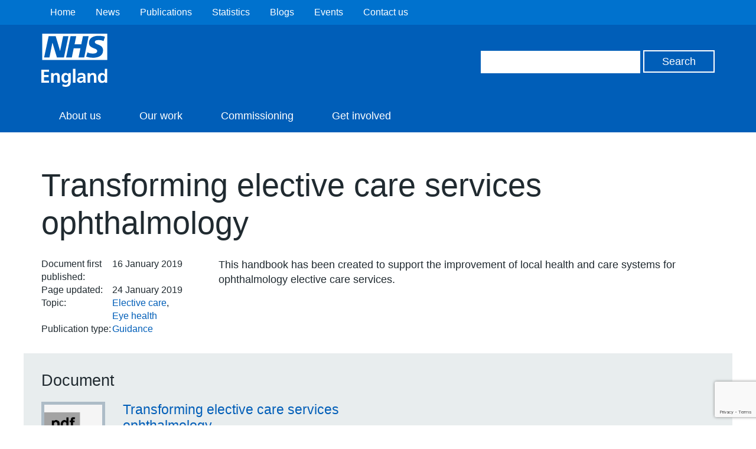

--- FILE ---
content_type: text/html; charset=utf-8
request_url: https://www.google.com/recaptcha/api2/anchor?ar=1&k=6Ld9JegkAAAAAEzna4HCHXBNyzb5k82ivMDZLstF&co=aHR0cHM6Ly93d3cuZW5nbGFuZC5uaHMudWs6NDQz&hl=en&v=PoyoqOPhxBO7pBk68S4YbpHZ&size=invisible&anchor-ms=20000&execute-ms=30000&cb=mzrbhza3a7vu
body_size: 48817
content:
<!DOCTYPE HTML><html dir="ltr" lang="en"><head><meta http-equiv="Content-Type" content="text/html; charset=UTF-8">
<meta http-equiv="X-UA-Compatible" content="IE=edge">
<title>reCAPTCHA</title>
<style type="text/css">
/* cyrillic-ext */
@font-face {
  font-family: 'Roboto';
  font-style: normal;
  font-weight: 400;
  font-stretch: 100%;
  src: url(//fonts.gstatic.com/s/roboto/v48/KFO7CnqEu92Fr1ME7kSn66aGLdTylUAMa3GUBHMdazTgWw.woff2) format('woff2');
  unicode-range: U+0460-052F, U+1C80-1C8A, U+20B4, U+2DE0-2DFF, U+A640-A69F, U+FE2E-FE2F;
}
/* cyrillic */
@font-face {
  font-family: 'Roboto';
  font-style: normal;
  font-weight: 400;
  font-stretch: 100%;
  src: url(//fonts.gstatic.com/s/roboto/v48/KFO7CnqEu92Fr1ME7kSn66aGLdTylUAMa3iUBHMdazTgWw.woff2) format('woff2');
  unicode-range: U+0301, U+0400-045F, U+0490-0491, U+04B0-04B1, U+2116;
}
/* greek-ext */
@font-face {
  font-family: 'Roboto';
  font-style: normal;
  font-weight: 400;
  font-stretch: 100%;
  src: url(//fonts.gstatic.com/s/roboto/v48/KFO7CnqEu92Fr1ME7kSn66aGLdTylUAMa3CUBHMdazTgWw.woff2) format('woff2');
  unicode-range: U+1F00-1FFF;
}
/* greek */
@font-face {
  font-family: 'Roboto';
  font-style: normal;
  font-weight: 400;
  font-stretch: 100%;
  src: url(//fonts.gstatic.com/s/roboto/v48/KFO7CnqEu92Fr1ME7kSn66aGLdTylUAMa3-UBHMdazTgWw.woff2) format('woff2');
  unicode-range: U+0370-0377, U+037A-037F, U+0384-038A, U+038C, U+038E-03A1, U+03A3-03FF;
}
/* math */
@font-face {
  font-family: 'Roboto';
  font-style: normal;
  font-weight: 400;
  font-stretch: 100%;
  src: url(//fonts.gstatic.com/s/roboto/v48/KFO7CnqEu92Fr1ME7kSn66aGLdTylUAMawCUBHMdazTgWw.woff2) format('woff2');
  unicode-range: U+0302-0303, U+0305, U+0307-0308, U+0310, U+0312, U+0315, U+031A, U+0326-0327, U+032C, U+032F-0330, U+0332-0333, U+0338, U+033A, U+0346, U+034D, U+0391-03A1, U+03A3-03A9, U+03B1-03C9, U+03D1, U+03D5-03D6, U+03F0-03F1, U+03F4-03F5, U+2016-2017, U+2034-2038, U+203C, U+2040, U+2043, U+2047, U+2050, U+2057, U+205F, U+2070-2071, U+2074-208E, U+2090-209C, U+20D0-20DC, U+20E1, U+20E5-20EF, U+2100-2112, U+2114-2115, U+2117-2121, U+2123-214F, U+2190, U+2192, U+2194-21AE, U+21B0-21E5, U+21F1-21F2, U+21F4-2211, U+2213-2214, U+2216-22FF, U+2308-230B, U+2310, U+2319, U+231C-2321, U+2336-237A, U+237C, U+2395, U+239B-23B7, U+23D0, U+23DC-23E1, U+2474-2475, U+25AF, U+25B3, U+25B7, U+25BD, U+25C1, U+25CA, U+25CC, U+25FB, U+266D-266F, U+27C0-27FF, U+2900-2AFF, U+2B0E-2B11, U+2B30-2B4C, U+2BFE, U+3030, U+FF5B, U+FF5D, U+1D400-1D7FF, U+1EE00-1EEFF;
}
/* symbols */
@font-face {
  font-family: 'Roboto';
  font-style: normal;
  font-weight: 400;
  font-stretch: 100%;
  src: url(//fonts.gstatic.com/s/roboto/v48/KFO7CnqEu92Fr1ME7kSn66aGLdTylUAMaxKUBHMdazTgWw.woff2) format('woff2');
  unicode-range: U+0001-000C, U+000E-001F, U+007F-009F, U+20DD-20E0, U+20E2-20E4, U+2150-218F, U+2190, U+2192, U+2194-2199, U+21AF, U+21E6-21F0, U+21F3, U+2218-2219, U+2299, U+22C4-22C6, U+2300-243F, U+2440-244A, U+2460-24FF, U+25A0-27BF, U+2800-28FF, U+2921-2922, U+2981, U+29BF, U+29EB, U+2B00-2BFF, U+4DC0-4DFF, U+FFF9-FFFB, U+10140-1018E, U+10190-1019C, U+101A0, U+101D0-101FD, U+102E0-102FB, U+10E60-10E7E, U+1D2C0-1D2D3, U+1D2E0-1D37F, U+1F000-1F0FF, U+1F100-1F1AD, U+1F1E6-1F1FF, U+1F30D-1F30F, U+1F315, U+1F31C, U+1F31E, U+1F320-1F32C, U+1F336, U+1F378, U+1F37D, U+1F382, U+1F393-1F39F, U+1F3A7-1F3A8, U+1F3AC-1F3AF, U+1F3C2, U+1F3C4-1F3C6, U+1F3CA-1F3CE, U+1F3D4-1F3E0, U+1F3ED, U+1F3F1-1F3F3, U+1F3F5-1F3F7, U+1F408, U+1F415, U+1F41F, U+1F426, U+1F43F, U+1F441-1F442, U+1F444, U+1F446-1F449, U+1F44C-1F44E, U+1F453, U+1F46A, U+1F47D, U+1F4A3, U+1F4B0, U+1F4B3, U+1F4B9, U+1F4BB, U+1F4BF, U+1F4C8-1F4CB, U+1F4D6, U+1F4DA, U+1F4DF, U+1F4E3-1F4E6, U+1F4EA-1F4ED, U+1F4F7, U+1F4F9-1F4FB, U+1F4FD-1F4FE, U+1F503, U+1F507-1F50B, U+1F50D, U+1F512-1F513, U+1F53E-1F54A, U+1F54F-1F5FA, U+1F610, U+1F650-1F67F, U+1F687, U+1F68D, U+1F691, U+1F694, U+1F698, U+1F6AD, U+1F6B2, U+1F6B9-1F6BA, U+1F6BC, U+1F6C6-1F6CF, U+1F6D3-1F6D7, U+1F6E0-1F6EA, U+1F6F0-1F6F3, U+1F6F7-1F6FC, U+1F700-1F7FF, U+1F800-1F80B, U+1F810-1F847, U+1F850-1F859, U+1F860-1F887, U+1F890-1F8AD, U+1F8B0-1F8BB, U+1F8C0-1F8C1, U+1F900-1F90B, U+1F93B, U+1F946, U+1F984, U+1F996, U+1F9E9, U+1FA00-1FA6F, U+1FA70-1FA7C, U+1FA80-1FA89, U+1FA8F-1FAC6, U+1FACE-1FADC, U+1FADF-1FAE9, U+1FAF0-1FAF8, U+1FB00-1FBFF;
}
/* vietnamese */
@font-face {
  font-family: 'Roboto';
  font-style: normal;
  font-weight: 400;
  font-stretch: 100%;
  src: url(//fonts.gstatic.com/s/roboto/v48/KFO7CnqEu92Fr1ME7kSn66aGLdTylUAMa3OUBHMdazTgWw.woff2) format('woff2');
  unicode-range: U+0102-0103, U+0110-0111, U+0128-0129, U+0168-0169, U+01A0-01A1, U+01AF-01B0, U+0300-0301, U+0303-0304, U+0308-0309, U+0323, U+0329, U+1EA0-1EF9, U+20AB;
}
/* latin-ext */
@font-face {
  font-family: 'Roboto';
  font-style: normal;
  font-weight: 400;
  font-stretch: 100%;
  src: url(//fonts.gstatic.com/s/roboto/v48/KFO7CnqEu92Fr1ME7kSn66aGLdTylUAMa3KUBHMdazTgWw.woff2) format('woff2');
  unicode-range: U+0100-02BA, U+02BD-02C5, U+02C7-02CC, U+02CE-02D7, U+02DD-02FF, U+0304, U+0308, U+0329, U+1D00-1DBF, U+1E00-1E9F, U+1EF2-1EFF, U+2020, U+20A0-20AB, U+20AD-20C0, U+2113, U+2C60-2C7F, U+A720-A7FF;
}
/* latin */
@font-face {
  font-family: 'Roboto';
  font-style: normal;
  font-weight: 400;
  font-stretch: 100%;
  src: url(//fonts.gstatic.com/s/roboto/v48/KFO7CnqEu92Fr1ME7kSn66aGLdTylUAMa3yUBHMdazQ.woff2) format('woff2');
  unicode-range: U+0000-00FF, U+0131, U+0152-0153, U+02BB-02BC, U+02C6, U+02DA, U+02DC, U+0304, U+0308, U+0329, U+2000-206F, U+20AC, U+2122, U+2191, U+2193, U+2212, U+2215, U+FEFF, U+FFFD;
}
/* cyrillic-ext */
@font-face {
  font-family: 'Roboto';
  font-style: normal;
  font-weight: 500;
  font-stretch: 100%;
  src: url(//fonts.gstatic.com/s/roboto/v48/KFO7CnqEu92Fr1ME7kSn66aGLdTylUAMa3GUBHMdazTgWw.woff2) format('woff2');
  unicode-range: U+0460-052F, U+1C80-1C8A, U+20B4, U+2DE0-2DFF, U+A640-A69F, U+FE2E-FE2F;
}
/* cyrillic */
@font-face {
  font-family: 'Roboto';
  font-style: normal;
  font-weight: 500;
  font-stretch: 100%;
  src: url(//fonts.gstatic.com/s/roboto/v48/KFO7CnqEu92Fr1ME7kSn66aGLdTylUAMa3iUBHMdazTgWw.woff2) format('woff2');
  unicode-range: U+0301, U+0400-045F, U+0490-0491, U+04B0-04B1, U+2116;
}
/* greek-ext */
@font-face {
  font-family: 'Roboto';
  font-style: normal;
  font-weight: 500;
  font-stretch: 100%;
  src: url(//fonts.gstatic.com/s/roboto/v48/KFO7CnqEu92Fr1ME7kSn66aGLdTylUAMa3CUBHMdazTgWw.woff2) format('woff2');
  unicode-range: U+1F00-1FFF;
}
/* greek */
@font-face {
  font-family: 'Roboto';
  font-style: normal;
  font-weight: 500;
  font-stretch: 100%;
  src: url(//fonts.gstatic.com/s/roboto/v48/KFO7CnqEu92Fr1ME7kSn66aGLdTylUAMa3-UBHMdazTgWw.woff2) format('woff2');
  unicode-range: U+0370-0377, U+037A-037F, U+0384-038A, U+038C, U+038E-03A1, U+03A3-03FF;
}
/* math */
@font-face {
  font-family: 'Roboto';
  font-style: normal;
  font-weight: 500;
  font-stretch: 100%;
  src: url(//fonts.gstatic.com/s/roboto/v48/KFO7CnqEu92Fr1ME7kSn66aGLdTylUAMawCUBHMdazTgWw.woff2) format('woff2');
  unicode-range: U+0302-0303, U+0305, U+0307-0308, U+0310, U+0312, U+0315, U+031A, U+0326-0327, U+032C, U+032F-0330, U+0332-0333, U+0338, U+033A, U+0346, U+034D, U+0391-03A1, U+03A3-03A9, U+03B1-03C9, U+03D1, U+03D5-03D6, U+03F0-03F1, U+03F4-03F5, U+2016-2017, U+2034-2038, U+203C, U+2040, U+2043, U+2047, U+2050, U+2057, U+205F, U+2070-2071, U+2074-208E, U+2090-209C, U+20D0-20DC, U+20E1, U+20E5-20EF, U+2100-2112, U+2114-2115, U+2117-2121, U+2123-214F, U+2190, U+2192, U+2194-21AE, U+21B0-21E5, U+21F1-21F2, U+21F4-2211, U+2213-2214, U+2216-22FF, U+2308-230B, U+2310, U+2319, U+231C-2321, U+2336-237A, U+237C, U+2395, U+239B-23B7, U+23D0, U+23DC-23E1, U+2474-2475, U+25AF, U+25B3, U+25B7, U+25BD, U+25C1, U+25CA, U+25CC, U+25FB, U+266D-266F, U+27C0-27FF, U+2900-2AFF, U+2B0E-2B11, U+2B30-2B4C, U+2BFE, U+3030, U+FF5B, U+FF5D, U+1D400-1D7FF, U+1EE00-1EEFF;
}
/* symbols */
@font-face {
  font-family: 'Roboto';
  font-style: normal;
  font-weight: 500;
  font-stretch: 100%;
  src: url(//fonts.gstatic.com/s/roboto/v48/KFO7CnqEu92Fr1ME7kSn66aGLdTylUAMaxKUBHMdazTgWw.woff2) format('woff2');
  unicode-range: U+0001-000C, U+000E-001F, U+007F-009F, U+20DD-20E0, U+20E2-20E4, U+2150-218F, U+2190, U+2192, U+2194-2199, U+21AF, U+21E6-21F0, U+21F3, U+2218-2219, U+2299, U+22C4-22C6, U+2300-243F, U+2440-244A, U+2460-24FF, U+25A0-27BF, U+2800-28FF, U+2921-2922, U+2981, U+29BF, U+29EB, U+2B00-2BFF, U+4DC0-4DFF, U+FFF9-FFFB, U+10140-1018E, U+10190-1019C, U+101A0, U+101D0-101FD, U+102E0-102FB, U+10E60-10E7E, U+1D2C0-1D2D3, U+1D2E0-1D37F, U+1F000-1F0FF, U+1F100-1F1AD, U+1F1E6-1F1FF, U+1F30D-1F30F, U+1F315, U+1F31C, U+1F31E, U+1F320-1F32C, U+1F336, U+1F378, U+1F37D, U+1F382, U+1F393-1F39F, U+1F3A7-1F3A8, U+1F3AC-1F3AF, U+1F3C2, U+1F3C4-1F3C6, U+1F3CA-1F3CE, U+1F3D4-1F3E0, U+1F3ED, U+1F3F1-1F3F3, U+1F3F5-1F3F7, U+1F408, U+1F415, U+1F41F, U+1F426, U+1F43F, U+1F441-1F442, U+1F444, U+1F446-1F449, U+1F44C-1F44E, U+1F453, U+1F46A, U+1F47D, U+1F4A3, U+1F4B0, U+1F4B3, U+1F4B9, U+1F4BB, U+1F4BF, U+1F4C8-1F4CB, U+1F4D6, U+1F4DA, U+1F4DF, U+1F4E3-1F4E6, U+1F4EA-1F4ED, U+1F4F7, U+1F4F9-1F4FB, U+1F4FD-1F4FE, U+1F503, U+1F507-1F50B, U+1F50D, U+1F512-1F513, U+1F53E-1F54A, U+1F54F-1F5FA, U+1F610, U+1F650-1F67F, U+1F687, U+1F68D, U+1F691, U+1F694, U+1F698, U+1F6AD, U+1F6B2, U+1F6B9-1F6BA, U+1F6BC, U+1F6C6-1F6CF, U+1F6D3-1F6D7, U+1F6E0-1F6EA, U+1F6F0-1F6F3, U+1F6F7-1F6FC, U+1F700-1F7FF, U+1F800-1F80B, U+1F810-1F847, U+1F850-1F859, U+1F860-1F887, U+1F890-1F8AD, U+1F8B0-1F8BB, U+1F8C0-1F8C1, U+1F900-1F90B, U+1F93B, U+1F946, U+1F984, U+1F996, U+1F9E9, U+1FA00-1FA6F, U+1FA70-1FA7C, U+1FA80-1FA89, U+1FA8F-1FAC6, U+1FACE-1FADC, U+1FADF-1FAE9, U+1FAF0-1FAF8, U+1FB00-1FBFF;
}
/* vietnamese */
@font-face {
  font-family: 'Roboto';
  font-style: normal;
  font-weight: 500;
  font-stretch: 100%;
  src: url(//fonts.gstatic.com/s/roboto/v48/KFO7CnqEu92Fr1ME7kSn66aGLdTylUAMa3OUBHMdazTgWw.woff2) format('woff2');
  unicode-range: U+0102-0103, U+0110-0111, U+0128-0129, U+0168-0169, U+01A0-01A1, U+01AF-01B0, U+0300-0301, U+0303-0304, U+0308-0309, U+0323, U+0329, U+1EA0-1EF9, U+20AB;
}
/* latin-ext */
@font-face {
  font-family: 'Roboto';
  font-style: normal;
  font-weight: 500;
  font-stretch: 100%;
  src: url(//fonts.gstatic.com/s/roboto/v48/KFO7CnqEu92Fr1ME7kSn66aGLdTylUAMa3KUBHMdazTgWw.woff2) format('woff2');
  unicode-range: U+0100-02BA, U+02BD-02C5, U+02C7-02CC, U+02CE-02D7, U+02DD-02FF, U+0304, U+0308, U+0329, U+1D00-1DBF, U+1E00-1E9F, U+1EF2-1EFF, U+2020, U+20A0-20AB, U+20AD-20C0, U+2113, U+2C60-2C7F, U+A720-A7FF;
}
/* latin */
@font-face {
  font-family: 'Roboto';
  font-style: normal;
  font-weight: 500;
  font-stretch: 100%;
  src: url(//fonts.gstatic.com/s/roboto/v48/KFO7CnqEu92Fr1ME7kSn66aGLdTylUAMa3yUBHMdazQ.woff2) format('woff2');
  unicode-range: U+0000-00FF, U+0131, U+0152-0153, U+02BB-02BC, U+02C6, U+02DA, U+02DC, U+0304, U+0308, U+0329, U+2000-206F, U+20AC, U+2122, U+2191, U+2193, U+2212, U+2215, U+FEFF, U+FFFD;
}
/* cyrillic-ext */
@font-face {
  font-family: 'Roboto';
  font-style: normal;
  font-weight: 900;
  font-stretch: 100%;
  src: url(//fonts.gstatic.com/s/roboto/v48/KFO7CnqEu92Fr1ME7kSn66aGLdTylUAMa3GUBHMdazTgWw.woff2) format('woff2');
  unicode-range: U+0460-052F, U+1C80-1C8A, U+20B4, U+2DE0-2DFF, U+A640-A69F, U+FE2E-FE2F;
}
/* cyrillic */
@font-face {
  font-family: 'Roboto';
  font-style: normal;
  font-weight: 900;
  font-stretch: 100%;
  src: url(//fonts.gstatic.com/s/roboto/v48/KFO7CnqEu92Fr1ME7kSn66aGLdTylUAMa3iUBHMdazTgWw.woff2) format('woff2');
  unicode-range: U+0301, U+0400-045F, U+0490-0491, U+04B0-04B1, U+2116;
}
/* greek-ext */
@font-face {
  font-family: 'Roboto';
  font-style: normal;
  font-weight: 900;
  font-stretch: 100%;
  src: url(//fonts.gstatic.com/s/roboto/v48/KFO7CnqEu92Fr1ME7kSn66aGLdTylUAMa3CUBHMdazTgWw.woff2) format('woff2');
  unicode-range: U+1F00-1FFF;
}
/* greek */
@font-face {
  font-family: 'Roboto';
  font-style: normal;
  font-weight: 900;
  font-stretch: 100%;
  src: url(//fonts.gstatic.com/s/roboto/v48/KFO7CnqEu92Fr1ME7kSn66aGLdTylUAMa3-UBHMdazTgWw.woff2) format('woff2');
  unicode-range: U+0370-0377, U+037A-037F, U+0384-038A, U+038C, U+038E-03A1, U+03A3-03FF;
}
/* math */
@font-face {
  font-family: 'Roboto';
  font-style: normal;
  font-weight: 900;
  font-stretch: 100%;
  src: url(//fonts.gstatic.com/s/roboto/v48/KFO7CnqEu92Fr1ME7kSn66aGLdTylUAMawCUBHMdazTgWw.woff2) format('woff2');
  unicode-range: U+0302-0303, U+0305, U+0307-0308, U+0310, U+0312, U+0315, U+031A, U+0326-0327, U+032C, U+032F-0330, U+0332-0333, U+0338, U+033A, U+0346, U+034D, U+0391-03A1, U+03A3-03A9, U+03B1-03C9, U+03D1, U+03D5-03D6, U+03F0-03F1, U+03F4-03F5, U+2016-2017, U+2034-2038, U+203C, U+2040, U+2043, U+2047, U+2050, U+2057, U+205F, U+2070-2071, U+2074-208E, U+2090-209C, U+20D0-20DC, U+20E1, U+20E5-20EF, U+2100-2112, U+2114-2115, U+2117-2121, U+2123-214F, U+2190, U+2192, U+2194-21AE, U+21B0-21E5, U+21F1-21F2, U+21F4-2211, U+2213-2214, U+2216-22FF, U+2308-230B, U+2310, U+2319, U+231C-2321, U+2336-237A, U+237C, U+2395, U+239B-23B7, U+23D0, U+23DC-23E1, U+2474-2475, U+25AF, U+25B3, U+25B7, U+25BD, U+25C1, U+25CA, U+25CC, U+25FB, U+266D-266F, U+27C0-27FF, U+2900-2AFF, U+2B0E-2B11, U+2B30-2B4C, U+2BFE, U+3030, U+FF5B, U+FF5D, U+1D400-1D7FF, U+1EE00-1EEFF;
}
/* symbols */
@font-face {
  font-family: 'Roboto';
  font-style: normal;
  font-weight: 900;
  font-stretch: 100%;
  src: url(//fonts.gstatic.com/s/roboto/v48/KFO7CnqEu92Fr1ME7kSn66aGLdTylUAMaxKUBHMdazTgWw.woff2) format('woff2');
  unicode-range: U+0001-000C, U+000E-001F, U+007F-009F, U+20DD-20E0, U+20E2-20E4, U+2150-218F, U+2190, U+2192, U+2194-2199, U+21AF, U+21E6-21F0, U+21F3, U+2218-2219, U+2299, U+22C4-22C6, U+2300-243F, U+2440-244A, U+2460-24FF, U+25A0-27BF, U+2800-28FF, U+2921-2922, U+2981, U+29BF, U+29EB, U+2B00-2BFF, U+4DC0-4DFF, U+FFF9-FFFB, U+10140-1018E, U+10190-1019C, U+101A0, U+101D0-101FD, U+102E0-102FB, U+10E60-10E7E, U+1D2C0-1D2D3, U+1D2E0-1D37F, U+1F000-1F0FF, U+1F100-1F1AD, U+1F1E6-1F1FF, U+1F30D-1F30F, U+1F315, U+1F31C, U+1F31E, U+1F320-1F32C, U+1F336, U+1F378, U+1F37D, U+1F382, U+1F393-1F39F, U+1F3A7-1F3A8, U+1F3AC-1F3AF, U+1F3C2, U+1F3C4-1F3C6, U+1F3CA-1F3CE, U+1F3D4-1F3E0, U+1F3ED, U+1F3F1-1F3F3, U+1F3F5-1F3F7, U+1F408, U+1F415, U+1F41F, U+1F426, U+1F43F, U+1F441-1F442, U+1F444, U+1F446-1F449, U+1F44C-1F44E, U+1F453, U+1F46A, U+1F47D, U+1F4A3, U+1F4B0, U+1F4B3, U+1F4B9, U+1F4BB, U+1F4BF, U+1F4C8-1F4CB, U+1F4D6, U+1F4DA, U+1F4DF, U+1F4E3-1F4E6, U+1F4EA-1F4ED, U+1F4F7, U+1F4F9-1F4FB, U+1F4FD-1F4FE, U+1F503, U+1F507-1F50B, U+1F50D, U+1F512-1F513, U+1F53E-1F54A, U+1F54F-1F5FA, U+1F610, U+1F650-1F67F, U+1F687, U+1F68D, U+1F691, U+1F694, U+1F698, U+1F6AD, U+1F6B2, U+1F6B9-1F6BA, U+1F6BC, U+1F6C6-1F6CF, U+1F6D3-1F6D7, U+1F6E0-1F6EA, U+1F6F0-1F6F3, U+1F6F7-1F6FC, U+1F700-1F7FF, U+1F800-1F80B, U+1F810-1F847, U+1F850-1F859, U+1F860-1F887, U+1F890-1F8AD, U+1F8B0-1F8BB, U+1F8C0-1F8C1, U+1F900-1F90B, U+1F93B, U+1F946, U+1F984, U+1F996, U+1F9E9, U+1FA00-1FA6F, U+1FA70-1FA7C, U+1FA80-1FA89, U+1FA8F-1FAC6, U+1FACE-1FADC, U+1FADF-1FAE9, U+1FAF0-1FAF8, U+1FB00-1FBFF;
}
/* vietnamese */
@font-face {
  font-family: 'Roboto';
  font-style: normal;
  font-weight: 900;
  font-stretch: 100%;
  src: url(//fonts.gstatic.com/s/roboto/v48/KFO7CnqEu92Fr1ME7kSn66aGLdTylUAMa3OUBHMdazTgWw.woff2) format('woff2');
  unicode-range: U+0102-0103, U+0110-0111, U+0128-0129, U+0168-0169, U+01A0-01A1, U+01AF-01B0, U+0300-0301, U+0303-0304, U+0308-0309, U+0323, U+0329, U+1EA0-1EF9, U+20AB;
}
/* latin-ext */
@font-face {
  font-family: 'Roboto';
  font-style: normal;
  font-weight: 900;
  font-stretch: 100%;
  src: url(//fonts.gstatic.com/s/roboto/v48/KFO7CnqEu92Fr1ME7kSn66aGLdTylUAMa3KUBHMdazTgWw.woff2) format('woff2');
  unicode-range: U+0100-02BA, U+02BD-02C5, U+02C7-02CC, U+02CE-02D7, U+02DD-02FF, U+0304, U+0308, U+0329, U+1D00-1DBF, U+1E00-1E9F, U+1EF2-1EFF, U+2020, U+20A0-20AB, U+20AD-20C0, U+2113, U+2C60-2C7F, U+A720-A7FF;
}
/* latin */
@font-face {
  font-family: 'Roboto';
  font-style: normal;
  font-weight: 900;
  font-stretch: 100%;
  src: url(//fonts.gstatic.com/s/roboto/v48/KFO7CnqEu92Fr1ME7kSn66aGLdTylUAMa3yUBHMdazQ.woff2) format('woff2');
  unicode-range: U+0000-00FF, U+0131, U+0152-0153, U+02BB-02BC, U+02C6, U+02DA, U+02DC, U+0304, U+0308, U+0329, U+2000-206F, U+20AC, U+2122, U+2191, U+2193, U+2212, U+2215, U+FEFF, U+FFFD;
}

</style>
<link rel="stylesheet" type="text/css" href="https://www.gstatic.com/recaptcha/releases/PoyoqOPhxBO7pBk68S4YbpHZ/styles__ltr.css">
<script nonce="8Ua3S_IKr181K4EDwHdb_w" type="text/javascript">window['__recaptcha_api'] = 'https://www.google.com/recaptcha/api2/';</script>
<script type="text/javascript" src="https://www.gstatic.com/recaptcha/releases/PoyoqOPhxBO7pBk68S4YbpHZ/recaptcha__en.js" nonce="8Ua3S_IKr181K4EDwHdb_w">
      
    </script></head>
<body><div id="rc-anchor-alert" class="rc-anchor-alert"></div>
<input type="hidden" id="recaptcha-token" value="[base64]">
<script type="text/javascript" nonce="8Ua3S_IKr181K4EDwHdb_w">
      recaptcha.anchor.Main.init("[\x22ainput\x22,[\x22bgdata\x22,\x22\x22,\[base64]/[base64]/[base64]/[base64]/[base64]/[base64]/[base64]/[base64]/[base64]/[base64]\\u003d\x22,\[base64]\x22,\x22wq7DnRPCqcKCGlXCqcO/A8Ovw5LCjsOZw7LDmMKywo/ClER5wrU/[base64]/DoxEMWgjDrMO4WMKdwp7CtC9ewrtJwoDCoMOhfsOIw5/CiXnChyEPw4nDrAxDwrLDm8KvwrXCsMKkWsOVwrzClFTCo3nCkXF0w4/DgGrCvcKuHGYMY8OEw4DDli5JJRHDv8OgDMKUwpzDmTTDsMOJNcOED1NhVcOXWsOEfCcSesOMIsKbwqXCmMKMwq7DsxRIw5djw7/DgsOzHMKPW8KjKcOeF8OdU8Krw73DmWPCkmPDoGB+KcKow5LCg8O2wpnDn8KgcsOMwp3Dp0MYEirCli3DrwNHPsKmw4bDuQzDk2Y8LcOBwrtvwodoQinCnm8pQ8K6wrnCm8Ouw45+a8KRPMKMw6x0wo0bwrHDgsK5woMdTEPCv8K4wpsowp0CO8OfUMKhw5/DkyU7Y8O5B8Kyw7zDisOfVC9Vw6fDnQzDqivCjQNrMFMsKhjDn8O6KAoTwoXCkWnCm2jCisKowprDmcKiSS/CnC/CiiNhfU/CuVLCkAjCvMOmMhHDpcKkw5/[base64]/wrsLw6LCghvDg8KZKQjDmBdcwpbClMKcw5FSw4NKVcKffxxQLHZBKMKvBMKHwpNzShPCiMOuZH/CgMOFwpbDu8KYw4kcQMKAEMOzAMOTRlQ0w6crDi/CkcKow5gDw7whfQBqwqPDpxrDvsO/w514wpNnUsOMMMKLwoo5w4opwoPDlhvDvsKKPQREwo3DojHCrXLChmzDnEzDuhnCrcO9wqVnZsOTXXFxO8KAb8K2AjprJBrCgxTDksOMw5TCuCxKwrwMWWAww7A8wq5awoTCvnzCmVptw4MOSH/ChcKZw4vCj8OiOHRxfcKbP3k6wolQecKPV8OXVMK4wrxEw6zDj8KNw6Rnw797dMKYw5bCtEDDvghow7bChcO4NcKIwp1wAWLCngHCvcK3NsOuKMKCCx/[base64]/[base64]/[base64]/Duh/[base64]/DucOHIsKiwrHChmpOTMOmwrp+W8KvIHvDuVgcGmggGXPChcOtw6DDk8Kywr/[base64]/Dr8O5SE7DlQoJR2YuNmfDkWwGbyHDpnPCqyRHGhzCrsOiw7rDnMK+wrXCs0cHw6jCqMK6wpgvE8OyfMOcw4sfw69hw4XDrsOAwodUBFFGD8KbEAoJw6F9wpxOcXpJaxLCv1/Cq8KQwo9tExkqwrHClsOsw68uw4PCucOMw5cRSsOSX1nClREBcjHDpC/[base64]/DpEDDgcKlEsK5wp3DhsKiVsK+w40uw5k2w6JaGMK2wqJtwrwnXFHCrE7DiMO/XcOLw4DCsE/CpFd3WFzDmsOOw7vDisO7w7HDhcOwwobDnTrChXsGwoRWwo/DmcKEwqLDt8O6wrTCh0nDkMOkNHZNai94w4rDnDXCisKYbcOhCMODw6DCjcOPPsO/w4nCh3DDvsOEc8OIExLDmmkww7howp9bWcOawr/ChA45wqVCEDxCw4vCl3DDu8KwVMOzw47DmAgBCSvDpyhrbRXDuklswqE5KcOEw7A0KMOEw4lJwo8BRsKYEcKlwqbDmsKBw4VQOXnDgwLCnlESBgEdw75NwoLCtcKBwqcqMMOkw6XCii/CuTDDhlXClcKMwpFDw7nCmcOHb8ObNMKywqx8wrBgDzTDqcOlwpXCicKPGUbDhMK6wpHDjBYJw6M1w44nw5N/XnZVw6vCm8KMcwg6w5gRVwlaOMKrSsOzwrU8ZGrDr8OMQX/CsERhKcOwJmbDisOTW8OoCzVeexHDgsKpQCdLw6zCr1fDicOnO1jDkMK7Ai1yw68Dwrkhw5wyw5p3eMOkFkHDt8OIZ8KfMzAcw4/DjgnCksO7wo9Yw4gDXcOQw6pyw5QAwrzCv8OCwrIxHFN2w7HDq8KTfMKScQzCvWwXwrzCkMO3w4w7N10rw4fDh8KtQA5Gw7LDosKZa8KrwrnDnEInJ2fCrcKOU8Kyw6/CpyDCtMONw6HCssOeYgF5TsOMwrkQwqjCoMKqwq/CnT7DscKBwpA5KcOtwoN6Q8KAwot4PMOwAMKCw5tME8KwPsOhwoXDg2Biw7JBwoU0wpEAGsKhw61Jw6A4w7VswpHCiMOhwqFzPnfDhMKxw4U/S8Krw6Ucwqo6wqvCpWfChz5iwrTDj8Kvw4BAw6w5dsK8GsKIw5fCsFXCo0DDjCjDmMKYU8KsYMK5AsO1KMO4w4p9w6/Ci8KSw4vCmMOcw4DDkMOTFio0w4RAccOqCDTDmcKzQVzDgGIbeMKmDsKQUsKMw4Zdw6AJw5xSw5RgAXsifTXCrnlOw4DDvcOgTHPDjgLDlsKHw49ew4DChU/[base64]/ChMK0wpbDrMOSw4zDtsORw642w7LCvGnDh8KmU8O2woJsw5hHw517KMOiYVLDkDlyw6TCj8OoWF3Co0Qcwr0POMOEw6jDjlTCisKDbibDnMKRdUXDqsO+ESDCgRvDh241Y8KTwr4rw6/DkQ7CkMK0wqPCpMK/[base64]/wrjDsSfDhDTDuMK7GsO1wp5nW8KFQ8KSVhTDh8OswoLDvEV5woXDlcKvcxfDlcKVworClyXDjcKKXjEQw5JGP8OMwpwaw4rDoTjDt2sWRMOvwp0QPsKubxTCrBtlw5LCj8OLDcKNwp3CmnfDm8OTEDLDmwnDk8OgHcOqQMO7wrPDh8KfJ8O2wo/[base64]/Cg2LChQzClMOeA29gDivCnDsrwrp7QFnCuMOgUF8+EcKJwrNewrHCs2nDjsKrw5Nmw6XDkMO7wr5yL8O6w5F4w6bDqsKtQnbCs2nDmMOAwrJObCXCvcOeOgjDoMOnQMK1Yz1AfcKhwpbDkMKHN0rDtMOfwpYrGnzDosOtcQ/CmcKXbivDmcKywqVwwpzDonbDsid3w7kQJsOowr5vw7Z5aMOZQ0kDTn87TMO+aGYDVMK3w5orcDDDlkvCg1RaWgMcw6nClMK1TsKRw4xWHcKhwqMndRjCjk/[base64]/[base64]/[base64]/DjlwxAcKHdBEpO2B/[base64]/wrHCqGUaW01JamnClsKewpfCisOEwqxvw7oaw6TCm8O2w7tMNV7Cs2LCpW1RTgjDhsKnOMKaME1vwqDDrUkgdzHCuMK6wpkoSsOfUCF/[base64]/L8KOC8OIajnDnD/[base64]/woEtaHBEGQDDkjQRb0jCpjU8w4s4cFdTH8OdwpzDpcKhwoHCpWrDmybCsXxiaMOPZcKWwq1OPG3Cqg5bw5x0w4bDsTFIwp3Dlx7DiVpcXm3Csn7CjCBXwoUfY8KxbsK/J2PDvMOQwozCrcKGwp/Do8O5K8KTfsO5wq1uw47DhcK1wqo/[base64]/C8OpesKtw4UWw6jCu3pxWnlfG8OnGXTCucO9XEZew5XCnsKGw5ZdBR7CsyjCnsOgHcOmag/CrBlcw6ULH2TCkMOtX8KPFll8ZMKbGW9Mw7Exw5jChcKEbBLCp21Bw47DhMO2wpAzwpzDm8OBwpTDkUDDsCBIwo/CkMOUwoUVJUZhw7NAw6shw7HCkiZfUXnCsDvDixR9IB4XAsOsY0UiwppgV10gW3rCgAA9w4zDmcOCw5luJ1PDoBZ8w74/w7zDqH41X8KyNmtdwosgNcOQw5MJw77CkVgmworDjMOHPgfDtgXDvXpBwo47UcKhw4cXwpPCicOew4DCqhxjZcKTT8ODaC3ClAfDr8OVwr1kWcOYw6IxSMOuw4dvwo5iCcK7L17Dl2zCkMKsISAIw48/JDLChyFVwoPCtcOiWMKKXMOeC8Kow6zCt8OmwrFbw5lxYkbDsEl6UEd9w7pse8KxwpkuwofDjBoVCcONODlvZMOewpDDhh9QwrVpNVTCqwDCmhbDqkrDjMKJesKRwqsjNRB2w4V2w5wpwoddZHzCjsO/cCTDvz8fCsK/[base64]/w5XDjH/DrmRAwr5/w7IiwrfCilUfw7XDsmnCg8ONRFBROWkBw6fCm0cww6dCOCYubytNwqRew57CtzrDnynCkBFbw684w4ofw4NOBcKIFUTDkk7DicOvwrUNThRUw77CjScOasOmaMKvfMO7JmUBLsKtAm9Uwr11woxCT8OFwo/Cj8KEXMO8w6zDvlR7NFfCvWXDvsKgdW7Do8OFQAh/PcKwwo4vNF7DrlvCvmbDlsKBCCPDsMOQwqM+PRsFLFvDiwXDk8ORBCkNw5R0Ow/DjcKkw4ZBw7tiY8OBw7cnwpLDncOGw58WFXAlSjzDl8KvCiPCjcKvw7fCh8KXw7s1GcO8QFpndjrDrcObwoR/L1/Ck8KRwolmSjZMwrI2O2rDuVbCqmtbw6bDhW7DusKwScKUwpcdw4gCRBxUTW9Xw5PDsw9hw47Cug/DlRJ0ZT7CnsOsZ0PCmsO0ZMOcwpAGw5nComlkwr4Pw79Hw6bCjcOad3jCjsKgw7fDgRHDtcO/w67DpMKjdsK0w7/DjBo5J8OEw4l7IWYPwpzCnzjDuAwqBFjCgivCl2BlGsOOJSQ6wps1w7RQwoTCgjnDmw3Cm8OKbXhRYsOAWRfDpU4MPgw7woLDqsKwEBdjXMKRQcK7woBkw4PDlsOjw5BBFhARAXR/HsOEd8KoXMOEHhTCjHHDoEnCm1x4PTUpwpF/GXnDq1oJL8KPwq8uacK2w69lwrVwwoXCt8K6wr3DjSXDiE/CggV1w6wtwp7Do8Oqw43CkBIvwpjDmEvClsK9w6gBw4jCunHCtQoWbGwKGzDCjcKxwq9uwqbDmC7Dg8OCwpg/w5LDlMKOMMKoBMO9LxbCpAQAw6fCisOTwpLDtcOcPMOqAgtAwpptQxnDksOlwro/wp/[base64]/Dk8OcwqFWUmQmw4rDjldba1jClcK0CA11w4nDicKAwp1GQ8OBOT5fGcKRXcO0wonCgsOpIMOQwoLDq8OtSsKOJ8O3UhRdwq42ODtbYcOPJkZTTADCk8KXw5sMa0BDJMOow6DCrjEdBgJYC8Kaw5LCgsK4wqnDh8OzEMOew7fCmsKeUkHDm8OHwr/Ct8O1wpV+e8KbwrjCokvCvDXChsOJwqbDmSrDsyk0XUURw4onEcOzYMKkw6hJw6oTwonDiMOGw4w2w7bDjmAhw7IzbMK/O3HDojRdwqJ2w7dzbzPDoxYkwoA/b8OSwq0jFcKbwo8Sw7pJTsKAR3w8GsKdXsKIRkgyw4hYYXfDs8O2CcKtw4vCiwbCuEHCosOCw7LDpFpyOMO2w7HDt8OGT8Ogw7Bfw57CqcKKQsKKTsOBwrHCj8OzO0QiwqYjI8KgFcOswqrDmcK9FWRwS8KLacO5w6cJwr/[base64]/DqMOPQcOOXCRDAHbCtMKvwplow6xkw5tjw7rDg8KDY8KES8KGwphcdD9eTcOgVHwwwqYkEFQcwroUwqxKdgQbVgdRwrjDmHjDgnLDlcOFwpkWw7zCsw/Dr8OYTXXDm0EPwr/CoxlmYSjDjQdHw7rDmnA9wovCvcO6w4XDp1/CsjnCmCp1a0cww63Coyg/wrbCnsO+wpzDtVwjwro/PiPCthdSwpLDjMOqFg/[base64]/ChMOpw5AIwoReVzfDu8ORw4LDvsOzw63CqQHDjsO2wrQAwpTDp8O1w6BJKQbDqMKWKMK+GcK7acKVKcKyecKlXh9zVRvCgGTCn8OuTWLCoMKnw6nCusOSw7nCvRXClSQUw5fChnYBZQXDjlQBw6vCgULDmw0HfSvDpQZ/[base64]/[base64]/DtMOjRx4hw7obwpjCocKDQ3YXBsOUwpkaI8KfEgwDw6XDgcOuwrBtY8OjQsObwoQKw7UfSsOgw4U9w63DiMO4PGbCjsK/w6JGw5Z8w4XCjsKyN1xVBsKOIcKHLWbDhgDDlsKhwok1wo5iwr7CsWEMVVjCp8KCwp/DvsKZw4XCoTsyB00xw4ssw6fCvkl3AVvCi3jDo8Oww6/DvBfDh8OHJ2DClMKjZzPDq8Kgw40aaMOKwq3Cr0nCosKiK8KocsOHwr7CkUnCj8KVR8OSw6nCiyhSw49dacOUwo7Dr2UgwpgYwqHCjlvDtg8Kw5rCkTPDnAQHC8KvPTHCpV5RAMKqHV0DAMKcNsKeWwXCjkHDp8O/RF52w79fwrMzRMK6w4/[base64]/wrV3B1V7wohpwrrCvVjDiXbCscKPw7vDisKZcjrDp8KsVm1sw5rCvCQjwoE/[base64]/w5bCpsKGeGkDw4zCrUVORMKJCDLDr8OYM8KKwqc6wowXwpQCwp3CtB7DncKTw5YKw6jDi8KswpBcVw3CuB/DvsOMwoRFwqrCrkHCuMKGwojCpxIGWcONwpAkw6sUw7RCW3HDg0NdKjPCnsOJwoXChVlgwogCw45uwonCj8O4acK5YVXDpMOYw4rDp8OJfMKIUynDqAYbRMK5cClew4PCiA/DvMOnwps9ESJCwpcNw4rCucKDwrjDs8OxwqsvCsOBwpIZwoXCssKtFMKIw75celDCr0/CqcO/[base64]/CqcOowqI6aBDDikLDnk4yw4VtN8Obw79MKsOsw7EUYMKGRsOpwr8ew6xXdQrCmMKSZyvDkCLCvx7Dj8KcccOcwpY2wqzDnDRsDQgTw6NuwocZO8KFUErCvBpbcWHCrsOuw5p7VsKnT8KHwq1cfsO6w4syJSYcwofDt8KnOl/ChMObwoXDn8OrbCtWw4p6EgUtLgfDpHBuWFpCwp3DgVIOR2BJF8OQwqLDrsK3w7jDpXtYCSPCgMKUGcKbGsOiw7jCozolw54eaH7DmF0wwovCvgsww5vDuQzCmcOiVMK4w7gdw4dRwoA/wp9bwoADw57CqTdODMOSXMOWKjTCmWXCvDEMRBotw5hiw48dwpNGw6pGwpXCsMKPdMOkwoLDt08Pw6AKwqPDg34IwrkZw7DCo8OMNS7CsyZON8ObwoZGw4cyw67DswXDncKRwqZjHH0kw4Uhwp0lwqswVydswrXCtcOcCcOWw7/DqHYvw6Fmezxlw5vCosKHw6lKw57DozQhw7bDpiJWTsONR8O0w77ClWdGw6jDi2kQJnXDtTwpw5YGwrXDiB1Gw6sWOD/DjMKrwqjCtinDhMONw6hbb8OiTcKfUT8dwojDnw3Co8KfeR52OTc5Yn/Dnho1Gg8qw7AicT4wZMKWwp0VwpPDmsOww7fDlcO2ITwowqDCsMO0P2Q/w7rDs1wrdMKuQlh/XRLDmcOtw7DChcO1VsOvC2UOwoJ4cCHChMOhcHnCrMO2PMKIbWPCgMK1cE4dasKmQkbCkMKXOMKVwpvDmwdqwpXCpnwJHcOkFMODSXgXwpLDnmttw7AIDUgLMXovN8KCanchw7YWw5fCnjYxdSjCriXCkMKVXlRYw6xhw7d0G8OlB3ZQw6fDlsKEw4A6w7rDhF/Dn8KwKyo+CBZMw7dgAMK9w4rCiVklw5/DuBA0SGDDlcOzw5DDv8OTwpYhwofDuAVpwoPCvMKfHsK5wrg3wp7DmSPDnsOIO3p2JMOWwrlJZzAvw4YhZn8WPcK9D8Onw7DCgMOyDjNgNWgbecKbwodAw7NGJAnDjFMQw7vCqnUswqBEw57CpkRHfyTCnMKDw5sAEMKrwr3DuSfCl8OiwqXDj8KgTsO0w6/[base64]/[base64]/ChGlDwqfCnlc1wr5Qw4I7w5wgS8O6bsOtwq83TMOHwq4FdQlQwr4CB0cPw5Q9OsO8wp3DkRHCl8Kqwr/CpBTClA/CisO4WcOXZ8Kkwq44wrAXM8KYwpNYf8KYw6wbw4fDjmLDtj95M0bDigBkNcOew6TCicK/d3rDtgZawpI5w7Bpwp7CjTUTU33DnsOOwowDwp7DjsKuw5xCSlF5wpfDusOswpTCrcK/[base64]/Dl1wcKynCsF5JOcOgwqAwFDIuTzLDj8KEH0h3wq/[base64]/[base64]/[base64]/DokUDwrPCt8OVaMOUJMKOwprCtsKJNsO8wpBkwrvDr8KVQCUQwpXCl2Rgw6RwMS5lwofDsDXCkG/Dj8OwWy7CtsOSK0VEXws2wqEcAg0OfMOfUlVdP1g0NzxPF8O+FsObIcKDDMK0wpJlPsOWfsKwa3fClsOUBA/CmwHCmMOQbcKyVmVORcKlbwDCgsO0T8OTw6NfOcOJa0DDqlw0SMKfwrDDtg3DmsK7Ez04AjHCqW9Lw7U1fsK3w6TDngh3w5o0wrXDiDjCu1fCo1jDlcKswoR2G8KnBsKhw4ZLwp/DrTPDu8KKw5fDm8OHDsK9fsOYMzwVwrTCuh3CrinDjkBcw4FFw4HCgcOzwqx+DcKHd8Otw4vDmMK1ZsKpwrLCr3HCi33DuifCgkBuw68HU8KXw69HQVckwpfDg3REUxzDry7CssOvTV9Xw5/[base64]/DrDbDvR/DmwnDmzXDvsOKS8K7woXDjMKFwo3CmcOcw4/DgTPCpsOWAcOdbD7CtcORKMOGw6pVAGd2D8OiGcKGKw8hWRPDgcKFwonCi8Okwrcxw48aIyHDmGLDlEXDtMO9w5rDklATwqBiVDlqw7/DhxnDiwxILnfDtyZ2w5TDvwTCucOlwq/DrzbCgMORw6Rgw78RwrhDwpXDlMODw5DCsh82FjtZZzU2wrrDqsOVwqDCkMKmw5/DmW7DrxM7RlxzKMK8DWTDmwA2w4HCu8KjBcOvwppUH8KswqXCl8Kuwpdhw7PDlMOqw6PDmcKtScKFTG7CncOAw7TCiGDDuAzDucOowo/DohAOwr9pw4AawpvDtcOiIDRYf1zDr8O5N3PDgcKcw6TCnT0Ww5DDvWjDosKIwp3CmUrCqhc3GV4swoHDpmXCuCFoYcOIwosFKDnDuTwMScORw6nDgkVjwqPDrcOUdxfCk3TDpcKmTsO1WU/DqcOrOQ4maG4nckJTwqPCoBbCjhNEw6/[base64]/Ck0QWIHQBw5vDqsODw5xTwp/Dvns7HysIw7/DnRMewqPDlMOEw5JCw4U3N3LCgsOQcMOVw6Eve8K1w4NyMinCv8KJIsOBYcOnICfDmUPDnQ/DhX/Dp8K8X8K4cMOUJG7CpjjDnFTCksOzwo3CkcOAwqMSZ8K+wq1hCFzCs1vDgDjCl2zDo1Y/[base64]/D2vCq2vCh8KJwpnCjcOew7I/[base64]/CrsOSHcO4wpbCni7CicK/w4hTXkwiwpo5wr7CuV7Ci07Do2UsS8KVQsOOw5RGKsKZw5JbEkbDm2VCwqfDjgrCjX1yFk/CmMOCEMO8DsO7w5M0w6cvXsKDKWRSwqDDiMO2w6HDscKNbmZ5MMK8VMOPw5XDjcOUNcKrOsKNwoBfP8OEa8O1cMOQOcOSasO6wp/CljZZwqRzWcOqdVASJsKtwrrDozzDrgU+w77Co1LCvMKbwofDlSPCgMKXwpnDqsKadsOWBizCocODG8KyGARFcUVLXTvCu2NFw7/Cn3fDm2jChcO2KMOUbVYsF3nDncKiw546IwDCqsO7w6nDoMKUw4MtGMKwwppUa8KYKcOQfsOHw7nCscKedWjDtB95DHA3wqoiZcOhcQp4YMOswrzCjMKJwrxTfMO8w5fDi28JwpvDosK/w4rDucKowrtWw7/CkEjDhwvCusOQworCrcOkwovCg8OJwpTCs8KxfmUDMsKIw5FIwoEPZU7CjlbCkcKawpHDhsOrFMKywq7Cn8O/I240HR8UD8KmZ8OkwoXDhUzDm0IvwoPCrMOEw4fDqyPCplnDjEvDsSbCrlxWw5sgwoRQw4lXwr3ChBc4wpELw7fDucOOKMOMw6smWMKUw4PDkU/ChGZ6aVxUKsOEbnDCgsK4w4dCUzbCgsKYBsOYGT55wqNcWFRCOS80wqRIbGcwwoQtw51ASsOCw651YsKSwqvDiXF3eMKjw7zCqcOeScOKeMO0bWPDiMKDwqlow6p7wrtzacOvw5VGw6fCocKaCMKJGkbCsMKewq/DhMK8ccOtWsOew7AIw4EDdl9qwrTDrcO+w4PDhzPDu8K8w7d8wp/CqmjCjRt0BMO2wqvDkWNaLG7DgWwcMMKODcKuLcKbEXPDmh1Pwq/CpcKhIkbCunEsfsOvB8KgwpoaZ1HDlSFtw7LCqRpbwqfDjj4DF8OhWsK9KHPCscKrw7zDjT/CnVELHsO+w7PCjsOzERDCp8KUGcOzw4UMXg3Ds1stwpfDr11Ow6Z1wqgcwo/Cj8K6wqvCnS4wwoLDnzkUB8KzDwgmV8OTGw9Hwr0ew6AaDS7DinfCqcO3w6dpw5zDvsO0wptyw4Fxw45YwpvDs8O0M8OsSVxPTH/Cs8OXw6wywo/[base64]/GTV9wo/CuGwlwppqw7nCrh3DpgDCnAbDgcOhQcKlw7w6wosSw6oBJsO6wrPDpgopRMOmXX3DpkvDlcKtURjDtzhGFHZtRcKpNRUCwospwr3DqG0Tw6bDscKFw7/CijRhC8Kbwo7DiMOxwpxCwqorE2AsRyXCrRvDl3bDp3DCmMOEEcOmwrvCoyjCn1gwwo49KcKPag/CsMKjwqHCtsKDAMOABhZ4w6p2w5kGwr5MwqEEEsKYLy1kEBJBO8OgTmnDkcK1w6Ztw6TDvyg/wpsxwrtQw4BYbGEcZkUwcsOMbAfDo3zDocONBlZpwpPCisOZw6VGw6vDmRQjElQ7w5zDjMKqNsOFbcOWw6xaEFTDoCLDhXFvwoMpKMKQw5XDocKvccKzXD7Dp8KNWMOjCMK0N2nCt8Obw4jCpirDtyYjwq4IasKTwqYjw63Dl8OPHB/DhcOCwoMLKzYAw640Sjhiw6VjRcO3wpPDo8OyRVITJwLCgMKiwpjDjmTCo8OqCcKfd0DCr8KrUmjDqztmFnZ2f8Odw6zDosKVwrjCoRMEEcO0PEjCv39Tw5FtwqTCisKwISNJF8KOS8O1cU/DhzDDmsOQJmRQQVwpwqDCil/DqFrCqAnCvsObEMKnF8KowpHCo8O6PA1qwo/Cu8KPCgVOw7vDgcOIwrnDrsOqQcK3TQFOw6IKwq0zwozDl8OOwqEIBm7DpcKHw6FhRBs2wp8EFsKifCjDlXd3akVsw4dpRcOrY8Kfw7sLw5h8A8KJXHM3wrJywobCiMKxXk5Tw6fCtMKQwonDo8O7Ol/DuV4xw6/DkxcZaMOzC0oeb0HDhlbCiwN/w7U6I0F+wohzbMOlDD14w77DmSzCvMKfw6xuw47DgMOWwqfCrRUFMMKYwrbDs8K/[base64]/Cky/DuHvDjT89NRwmVsKhDsOPw4gUMUbDlMKpw7PDs8KCMgrCkyzCp8OoA8OaAQ/[base64]/GMKtAxrDrh4BWcOjwovCrsK6wobCmsOQJXvDi8KHwosuw4jDmX3DkBE0w6DDj21nw7PCoMO4dsKJwrLDt8KxE2UywqjDm30nHMKDwqMuHMKZw6MwaixoLMO0QsKpVWvDuzZawolIw7LDusKWwqlfQcORw6/CtsOrw6DDsnHDuVBMwpTCk8KUwobDnsOHSsK7w58+AXZHUsOdw7nDoHgEOh7CpMO7WFVmwqDDtRZPwoheRMOkFsKhXsOwd1IXAMOpw4fClGwHwqFPb8KNw6ExLHPDjcOzwrjDscKfPMOnaw/DpCxUw6Axw65CESjCrcKVDcOuw5EgTsOSTXTDtsKgwqzCrlV4w5guBcKcwopaM8KSV1oEwr0iwq7CpMOhwrFYwo4Iw5EFVmTCnMKvw4nDgMOrwrp8IMOaw77Cj0JjwpTCpcK0wpbCgwsNG8KPw40EXxR/[base64]/[base64]/CrybDqHnCtR5fT8OUEMOkwpzDm8OFwqRBwrlhR2ZjMMODwpIDSMOYbArCm8KCW2DDtB80dGdyK3/DusKGwq0lFwDCs8KIcWrDiQ/CgsKsw4ViIMO7w67ChcK1QsO4N3nDqcKrwrMKwr/Cl8KzwpDDtmzCmVwHw7kFw4QTw5bChcKDwovDj8OdRMKLCcOwwrFgwoHDtcKkwq8Ow7vCrgNIPMK/[base64]/[base64]/wrLCqcOIw4J7w6IBw4DChsO5YkAdbcOQNcOtw5DCo8OhW8KRw5Z+OsKJw57DgyReKcKMRsOvJcOUEsKmIwTCq8OMQnUzOgdqwrlXXj0JIsKawrIcUDBsw7kOw43DtArDi3V2woY5eRrCpcOuwp8TFsKowp8rwpjCsVXCsQEjE2fCqcOpDsOkKDHCq3jDoD4kw5/Cok9lD8KAw4R7Xj/ChcOFwrvDn8KVw4zDs8OffcOlOMK4ecO2bMOOwpRaS8KscBIBwrDDhivDm8K2RsKRw5ghZMK/Y8K4w7xGw5lqwpjCj8K3XDzCtDDCokM4woDCugjCqcOVVcKbw6k7NMOrNBZrw7gqVsO6EgYCS2RFwpPCs8O9wrvDs1lxasKiwrYQNHDDiEVMY8OicMOPwr8ZwrlOw41uwrnDq8KzAcO2FcKVw5TDpF3DtEBnwp/CmMKYXMOacsOICMOHU8KVAsKmaMOiOzFWUcOvJiZtSVYPwoU5aMOTw5/[base64]/[base64]/CgcK9fjfDhCYkc2VILzJewpZlwqUlw40Fw7h+ARnCsx3CnsKIwqQdw75cw6jCs14TwozCsX7DjsKQw73DownDqy7DtcKfMRwaK8OFw6ckwoXDpMO/w4w4w6NUwpY0fMOEw6jCqMKWCSfDksOpwpcmw4zDsjEcw5TDoMK6J1wiUQzCpiJMZ8ODWmLDpsKGw7zCni7DmcORw4/[base64]/DjjdxVMKNbcORQDrDkMO6w4AcMMK4ER9Fw4kfw7XDn8OYJR3DgVXDocKPAnogw5DCj8KNw7vCv8O4w7/Cl1IkwpfCpyrCrMOEGnAEZgVTw5HCn8Oyw7HDmMKFw6ErYiVyV1pUwpLClUXCtFfCqMO4w7bDl8KlVCrDk2rCnsOBw7LDisKUwrx6EzrCuEoVBTjCh8O7BDnCuFfCgsOswrzCvk4kVjZyw6bDtHrCng1wM05Lw4XDsBM/[base64]/CjTLCj8KyEcOWU3bDo8OOQMK/EMOmw6JVw5XCpMKBXzAIc8OZTz0Dw5Ekw6xxWGwtY8OjaQ1/[base64]/CokFkwrnCsMOdQB02YRxMw6N8wq/Dk8OpwpnCk0jDn8KGE8KiwrvCiyHCl1LDiBtfSMOJTQrDocKIacOZwqINwrnCvRXCvsKJwrh4w5dMwqPCoWJebcKWDHZgwppAw5wSwoXCuAkmQ8Kfw7hrwpHDgcOgw4fCuTwrS1PDusKSwo0Aw4jCjzNFXcO8JMKtwoZCw5YkWQ/Du8ONwq3DvSJnw4DCgV4Vw7PDlEEEwo3DmGF9wpF4HB7CmGjDoMOCwqHCrMKUw61Xw7PDg8KtaFnCv8Knb8K/wrBjw6pyw6HCjUQgwoYowrLDogZow6bDkMONwoR0GTnDmGBSw5DCthrCjknDqcOwDsKEd8KpworCucKywojClsK3E8KawojDrMKIw6how7xbQyofYUgcScOMYgfDq8O/[base64]/[base64]/[base64]/[base64]/[base64]/CkxYfCMKtw5R2C8OiKlhmegkbw5oGw5Alw6zDjMOrNcKFw4LDu8OGHQVMCAnDhMOtwr11w79cwr3DsgHCqsK3w5ZCw6rCtwvCs8OiLUFBIFjCmMOtXhhMw5LDplbDg8OJw5RXbmw4wqsRE8KOfMKuw4VZwo8aGcKHw5/Cr8OQR8KwwqdwKCTDqih+GMKGfzLCtmMVwqPCiH0sw4JdPcK0b0bCvQHDl8OFYSvDnlEkw7d1VMK4AcK9W3wdYVfClH7CmMKtb3vCqULDvDhcKsKow5QXw4zCksKybyBkRUILHMOtw4DCqcOhwqLDhmw+w6FlZ2/[base64]/DhsOSLj/Ci8OIRMKWwqTDkwDDtjUEwqgpPnPClMOgKcK4U8OTV8O4XMKDwqQzf3rClh3Du8KrMMK4w5DDlyHCvGocw6HCv8KWwrbCh8KhMATDm8Oxw68wPhjCpcKaO1FObFrCgsKzbRYTSMKdDcK0VsKuw7vChMOacMODXcOSwr8qTQ/ChsO6wpXCg8Obw5ILw4LCpDlMP8O4Pi3CpcKxUSllwqdNwrxOMsK7w6N4w7ZSworCm3vDqMKkecKOwoFOwrRBw4jDuBcLw6jDtX/CtcOBw4RRTCdwwrvDoWNGw7wsYsO+w6bCvVBtw5HDlMKCEMKwIjLCo3TCrnp1wqVtwoskA8KKdUpMwo/Cj8O8wo7Dq8OFwqTDl8O3KsK2O8K2wrnCtsKswo7DssKfLsOAwpUJwrJzdMOOw4fCo8OZw6/DisKsw4PCmRhrwq/[base64]/wpnDmMKAw5MfQUAtU8KqcC7CicKnYWjDuMO6F8KYCQzCgR8sH8OJw7jCkXPDtcOASToFwqMlw5RDwrhdXlAzwpQtw5zDsF4FAMOPfMOIwrZJLRoKCWXDnRsnwqPCpT7DgMKjehjDosO/BcOZw7/Dl8OLEsOUI8OtGHTCl8OuPgIZw4sHUMKqYcO6wpjDvGZJHwrDox0Dw6dowp5cQ1YQXcOEUcK8wqg+wrwgw51SU8KJwpZtwoB3WMOLVsKFwpR3wo/CmMO2GFdOAxrDgcKMwqTDpMK1w5HDvsK6w6VnGyzCucO8VMO7wrLCrTNPIcKGw40QeUfCrMOXwpHDvQnDocKGIi3DmSzCqHFpWsOoPwPDqsOqw5QKwqrCkF00FjA/G8O1wq0DVsKtwq0BVljCscKuf07Dk8ODw6JQw73Ds8KAw5hrTxEGw6jCtjVww4dGZyl9w6DDh8KOw5zCsMKKw7sqwrbCuzsZw6LCkMKXJ8OOw7thb8OKKhjCjVLClsKew5nCgl1tZcO/w5krHlYNZG/CssO6QynDucKiwoJIw6ctb2vDrAkBwpnDmcKHw6/CvcKBw4RdfF0tN2UDXh7CtMOcW1tYw7zDhBrCimE8wp0zwpMRwqHDhcOdwrQEw6TCn8KGwo7DribDiCDDs2hPwrVrY23CpcOVwpbCrcKHw57ClsO+acKGQcO1w6PChGvCh8K5woxIwpvCpnhqw5zDvsK3QxoAwq/CtHPCqFzCp8OMw7zDvFoLw7xLw6fCmsKKLcKQVsO9QlJ9dQoDesOGwowiw7RZTH8JSsOWC1sPZzHDkCVbccOVKEEaKMO1NzHCvS3CnWYqwpVDw4zDk8K+w799wr/CsCYMG0B/wqvCoMKtw6rCiGbClCnDisOew7ROwr/Ctl97wqbCoFzDg8Kaw4XCjkQowrd2w59fw6zCgUbDkk3CjGvCscKkdjDCrcO7w57CrFcUw48oB8Knw49KB8OcB8OxwrzChcKxMyPDrMKBw4N6w7BlwoXCny1GZH7DtsOFwqrCuRdvF8OPwozCk8OEZQrDo8Olw59xSsOUw7MVNMK7w7VuI8K/cTvCusK+CsOPcnHCum87wq50UiTCgMKAwr7Ck8KqwrrCtsK2e0Q1w5/DisOzwrFoUSHDpsK1QlXDtsOLFVHDmsOdwoYzY8OcX8OUwpYjG27DicKvwrDDqyzCiMKEw5fCpGzDrcKmwpgrVXxhHmA3wqvDs8OiRDzDohYWVMOxw5Jjw7cIwr19L2rDncO9DVzCrsKtH8Opw7TDmTJlw73CjClmwqRBwrnDni/[base64]/[base64]/wpHCnXPDuUXCgMOzwr/[base64]/DhybCtmTChWFSeRfCqlfDoWV/eRVZEcKfN8ONw4QrIEXCu1hxN8KibiFJwqYZw7PDhcKmNMKmwqnCrcKBw6Yiw6ZbHsOGKXvCr8OnT8Olw5LDsBTChcKnwrY/[base64]/[base64]/DmsOMVHlqw4tJUcOCGsOAaQ0EwrA0BsOGwpPDh8KleQ7ClcOpXg\\u003d\\u003d\x22],null,[\x22conf\x22,null,\x226Ld9JegkAAAAAEzna4HCHXBNyzb5k82ivMDZLstF\x22,0,null,null,null,1,[21,125,63,73,95,87,41,43,42,83,102,105,109,121],[1017145,536],0,null,null,null,null,0,null,0,null,700,1,null,0,\[base64]/76lBhnEnQkZnOKMAhk\\u003d\x22,0,0,null,null,1,null,0,0,null,null,null,0],\x22https://www.england.nhs.uk:443\x22,null,[3,1,1],null,null,null,1,3600,[\x22https://www.google.com/intl/en/policies/privacy/\x22,\x22https://www.google.com/intl/en/policies/terms/\x22],\x22QL1Bq/sEXQRAZxvv47GIly4DZn3qkoyfQ5Vb02XgXbs\\u003d\x22,1,0,null,1,1768860395162,0,0,[163,26,29,83],null,[142],\x22RC-8ccKo0v3Zmc9Hg\x22,null,null,null,null,null,\x220dAFcWeA6S6UbfNvxCuLkDuGPW2uzh6Evnb4teUYmbDXmx6jzzmjEYLMGPyfFSQV2AqyKidh51RRT4Axqp3aSaCPnQBJttWQ9Mdw\x22,1768943195078]");
    </script></body></html>